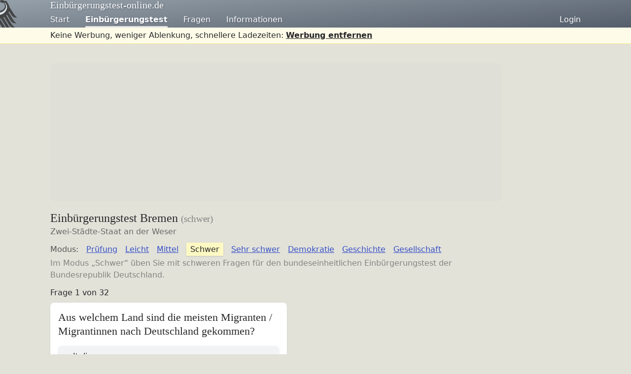

--- FILE ---
content_type: text/html; charset=UTF-8
request_url: https://www.einbuergerungstest-online.de/einbuergerungstest/hb/schwer
body_size: 5639
content:
<!DOCTYPE html>
<html lang="de">
<head>
    <meta charset="utf-8">
    <meta name="viewport" content="width=device-width, initial-scale=1, viewport-fit=cover">

    <title>Einbürgerungstest für Bremen (schwer) - Einbürgerungstest-online.de</title>

            <meta name="description" content="Einbürgerungstest online - Der Test. 17 der 33 Antworten müssen richtig sein. Mit Fragen für Bremen (schwer). Im Modus „Schwer“ üben Sie mit schweren Fragen für den bundeseinheitlichen Einbürgerungstest der Bundesrepublik Deutschland.">
    
    <meta name="robots" content="index, follow">

    
                        <link rel="stylesheet" href="/=)/app.f7fbb12fec60.css">
            
    <link rel="canonical" href="https://www.einbuergerungstest-online.de/einbuergerungstest/hb/schwer">
<meta property="og:url" content="https://www.einbuergerungstest-online.de/einbuergerungstest/hb/schwer"/>
<meta property="og:type" content="website">
<meta property="og:title" content="Einbürgerungstest für Bremen (schwer) — Einbürgerungstest-online.de">
    <meta property="og:description" content="Einbürgerungstest online - Der Test. 17 der 33 Antworten müssen richtig sein. Mit Fragen für Bremen (schwer). Im Modus „Schwer“ üben Sie mit schweren Fragen für den bundeseinheitlichen Einbürgerungstest der Bundesrepublik Deutschland.">
    <meta property="og:image" content="https://www.einbuergerungstest-online.de/img/og-image.png">

<link rel="apple-touch-icon" sizes="57x57" href="/img/favicons/apple-icon-57x57.png">
<link rel="apple-touch-icon" sizes="60x60" href="/img/favicons/apple-icon-60x60.png">
<link rel="apple-touch-icon" sizes="72x72" href="/img/favicons/apple-icon-72x72.png">
<link rel="apple-touch-icon" sizes="76x76" href="/img/favicons/apple-icon-76x76.png">
<link rel="apple-touch-icon" sizes="114x114" href="/img/favicons/apple-icon-114x114.png">
<link rel="apple-touch-icon" sizes="120x120" href="/img/favicons/apple-icon-120x120.png">
<link rel="apple-touch-icon" sizes="144x144" href="/img/favicons/apple-icon-144x144.png">
<link rel="apple-touch-icon" sizes="152x152" href="/img/favicons/apple-icon-152x152.png">
<link rel="apple-touch-icon" sizes="180x180" href="/img/favicons/apple-icon-180x180.png">
<link rel="icon" type="image/png" sizes="192x192"  href="/img/favicons/android-icon-192x192.png">
<link rel="icon" type="image/png" sizes="32x32" href="/img/favicons/favicon-32x32.png">
<link rel="icon" type="image/png" sizes="96x96" href="/img/favicons/favicon-96x96.png">
<link rel="icon" type="image/png" sizes="16x16" href="/img/favicons/favicon-16x16.png">
<meta name="msapplication-TileColor" content="#e2e2d9">
<meta name="msapplication-TileImage" content="/img/favicons/ms-icon-144x144.png">
<meta name="theme-color" content="#95a0a9">

<script type="text/javascript"
        src="https://cdn.opencmp.net/tcf-v2/cmp-stub-latest.js"
        id="open-cmp-stub"
        data-domain="einbuergerungstest-online.de"
></script>
<script type="text/javascript"
        id="trfAdSetup"
        async
        data-traffectiveConf='{"targeting":[{"key":"zone","values":null,"value":"education"},{"key":"pagetype","values":null,"value":"test"},{"key":"programmatic_ads","values":null,"value":"true"},{"key":"ads","values":null,"value":"true"}],"dfpAdUrl":"\/307308315\/einbuergerungstest-online.de"}'
        src="//cdntrf.com/einbuergerungstest-online.de.js"
></script>
<script>
    window.Utiq ||= {};
    window.Utiq.config = {
        customizationOptions: {
            language: 'de',
            websiteLogoUrl: 'https://www.einbuergerungstest-online.de/img/logo.svg',
            buttons: {
                bodyColor: '#555e6b',
                textColor: '#ffffff',
                radius: 12,
            },
            hyperlinks: {
                color: '#1d4ed8',
                colorOnHover: '#1d8dd7',
                isUnderlined: true,
            },
            contentTextColor: '#000000',
        },
    };
</script>


<script>
    window['gtag_enable_tcf_support'] = true;
    window['dataLayer'] = window['dataLayer'] || [];

    function gtag() {
        window['dataLayer'].push(arguments);
    }

    gtag('config', 'G-5LME4H8RFV', {'anonymize_ip': true});
</script>

<style>
    :root {
         --danger-50:254, 242, 242;  --danger-100:254, 226, 226;  --danger-200:254, 202, 202;  --danger-300:252, 165, 165;  --danger-400:248, 113, 113;  --danger-500:239, 68, 68;  --danger-600:220, 38, 38;  --danger-700:185, 28, 28;  --danger-800:153, 27, 27;  --danger-900:127, 29, 29;  --danger-950:69, 10, 10;  --gray-50:250, 250, 250;  --gray-100:244, 244, 245;  --gray-200:228, 228, 231;  --gray-300:212, 212, 216;  --gray-400:161, 161, 170;  --gray-500:113, 113, 122;  --gray-600:82, 82, 91;  --gray-700:63, 63, 70;  --gray-800:39, 39, 42;  --gray-900:24, 24, 27;  --gray-950:9, 9, 11;  --info-50:239, 246, 255;  --info-100:219, 234, 254;  --info-200:191, 219, 254;  --info-300:147, 197, 253;  --info-400:96, 165, 250;  --info-500:59, 130, 246;  --info-600:37, 99, 235;  --info-700:29, 78, 216;  --info-800:30, 64, 175;  --info-900:30, 58, 138;  --info-950:23, 37, 84;  --primary-50:255, 251, 235;  --primary-100:254, 243, 199;  --primary-200:253, 230, 138;  --primary-300:252, 211, 77;  --primary-400:251, 191, 36;  --primary-500:245, 158, 11;  --primary-600:217, 119, 6;  --primary-700:180, 83, 9;  --primary-800:146, 64, 14;  --primary-900:120, 53, 15;  --primary-950:69, 26, 3;  --success-50:240, 253, 244;  --success-100:220, 252, 231;  --success-200:187, 247, 208;  --success-300:134, 239, 172;  --success-400:74, 222, 128;  --success-500:34, 197, 94;  --success-600:22, 163, 74;  --success-700:21, 128, 61;  --success-800:22, 101, 52;  --success-900:20, 83, 45;  --success-950:5, 46, 22;  --warning-50:255, 251, 235;  --warning-100:254, 243, 199;  --warning-200:253, 230, 138;  --warning-300:252, 211, 77;  --warning-400:251, 191, 36;  --warning-500:245, 158, 11;  --warning-600:217, 119, 6;  --warning-700:180, 83, 9;  --warning-800:146, 64, 14;  --warning-900:120, 53, 15;  --warning-950:69, 26, 3;     }
</style>

</head>
<body class="antialiased font-sans overflow-x-hidden bg-gray-50 dark:bg-black text-gray-800 dark:text-gray-100">
<div class="min-h-screen">
    <div class="page-header relative">
    <div class="container">
        <a
            class="inline-block"
            href="/"
        >
            <img class="absolute left-0 top-0 h-full max-h-[60px] z-0"
                 src="/img/logo.svg"
                 alt="Logo Einbürgerungstest-online.de">
            <strong
                class="page-logo__label relative z-10 font-normal xs:leading-[50px] md:leading-[0] xs:text-xl md:text-xl"
            >Einbürgerungstest-online.de</strong>
        </a>

        <input
    id="burger-menu-toggle"
    type="checkbox"
    class="burger-menu__toggle"
>

<label
    for="burger-menu-toggle"
    class="burger-menu__burger border border-brand-400 dark:border-brand-700 text-brand-900 rounded px-2 pl-6 py-1 absolute top-2 right-2"
>
    Menü
</label>

        <div
            class="burger-menu__menu page-header-2 grow absolute md:static top-[50px] right-0 w-full md:w-auto border-t border-t-[#555e6b] md:border-t-0 bg-gradient-to-bl from-[#555e6b] to-[#95a0a9] md:bg-none shadow-2xl p-4 md:p-0 md:bg-transparent md:shadow-none rounded-b-lg"
        >
            <ul class="md:flex flex-wrap md:space-x-8 mr-auto">
    <li class="">
    <a
        class="leading-8 pb-1 border-b-[3px] hover:text-white hover:border-b-white border-b-transparent "
        href="https://www.einbuergerungstest-online.de">
        Start
    </a>
</li>
    <li class="">
    <a
        class="leading-8 pb-1 border-b-[3px] hover:text-white hover:border-b-white font-semibold "
        href="https://www.einbuergerungstest-online.de/einbuergerungstest">
        Einbürgerungstest
    </a>
</li>
    <li class="">
    <a
        class="leading-8 pb-1 border-b-[3px] hover:text-white hover:border-b-white border-b-transparent "
        href="https://www.einbuergerungstest-online.de/fragen">
        Fragen
    </a>
</li>
    <li class="md:grow">
    <a
        class="leading-8 pb-1 border-b-[3px] hover:text-white hover:border-b-white border-b-transparent "
        href="https://www.einbuergerungstest-online.de/einbuergerungstest-infos">
        Informationen
    </a>
</li>

    
            <li class="">
    <a
        class="leading-8 pb-1 border-b-[3px] hover:text-white hover:border-b-white border-b-transparent "
        href="https://www.einbuergerungstest-online.de/login">
        Login
    </a>
</li>
    </ul>
        </div>
    </div>
</div>

<a
        class="block py-1 mb-2 border-b bg-yellow-50 border-yellow-200 dark:bg-gray-700 dark:border-gray-500 group"
        href="https://www.einbuergerungstest-online.de/werbung-entfernen"
    >
        <div class="container">
            Keine Werbung, weniger Ablenkung, schnellere Ladezeiten:
            <strong
                class="underline group-hover:no-underline"
            >Werbung entfernen</strong>
        </div>
    </a>

<div id="js-skyscraper-anchor"></div>
<div id="js-trf-anchor" style="margin: 0 auto; max-width: 1010px"></div>

    <div class="container mb-10">
                            </div>

    <div class=" container mb-10">
        <div
        class="relative md:mr-[160px]"
    >

        <div class="md:min-h-[280px]">
    <div id="traffective-ad-Billboard" style="display: none;" class="Billboard"></div>
</div>
        <div class="absolute top-0 hidden md:block left-full">
    <div id="traffective-ad-Skyscraper" style="display: none;" class="Skyscraper"></div>
</div>


        <h1 class="mb-0">
            Einbürgerungstest Bremen
                            <small class="opacity-50">(schwer)</small>
                    </h1>
                    <p class="block opacity-65">Zwei-Städte-Staat an der Weser</p>
                <div class="my-3">
    <ul class="flex flex-wrap space-x-4 mb-1">
        <li class="opacity-75">Modus:</li>
                    <li>
                                    <a
                        class="link"
                        href="https://www.einbuergerungstest-online.de/einbuergerungstest/hb"
                    >Prüfung</a>
                            </li>
                    <li>
                                    <a
                        class="link"
                        href="https://www.einbuergerungstest-online.de/einbuergerungstest/hb/leicht"
                    >Leicht</a>
                            </li>
                    <li>
                                    <a
                        class="link"
                        href="https://www.einbuergerungstest-online.de/einbuergerungstest/hb/mittel"
                    >Mittel</a>
                            </li>
                    <li>
                                    <span class="bg-yellow-100 dark:bg-gray-700 shadow px-2 py-1">Schwer</span>
                            </li>
                    <li>
                                    <a
                        class="link"
                        href="https://www.einbuergerungstest-online.de/einbuergerungstest/hb/sehr-schwer"
                    >Sehr schwer</a>
                            </li>
                    <li>
                                    <a
                        class="link"
                        href="https://www.einbuergerungstest-online.de/einbuergerungstest/hb/demokratie"
                    >Demokratie</a>
                            </li>
                    <li>
                                    <a
                        class="link"
                        href="https://www.einbuergerungstest-online.de/einbuergerungstest/hb/geschichte"
                    >Geschichte</a>
                            </li>
                    <li>
                                    <a
                        class="link"
                        href="https://www.einbuergerungstest-online.de/einbuergerungstest/hb/gesellschaft"
                    >Gesellschaft</a>
                            </li>
            </ul>
    <p class="opacity-50 ">
        Im Modus „Schwer“ üben Sie mit schweren Fragen für den bundeseinheitlichen Einbürgerungstest der Bundesrepublik Deutschland.
    </p>
</div>
        <p>Frage 1 von 32</p>

        <div class="question mt-2 mb-8">

    <div
class="p-4 mb-8 bg-white dark:bg-gray-900 shadow rounded-lg" style="margin-bottom: .5rem;"
>
<div class="">
    <div id="traffective-ad-Mobile_Pos2" style="display: none;" class="Mobile_Pos2"></div>
</div>

        <h2 class="question__question mb-4">Aus welchem Land sind die meisten Migranten / Migrantinnen nach Deutschland gekommen?</h2>

        
        <form
            method="post"
            action="https://www.einbuergerungstest-online.de/einbuergerungstest/hb/schwer"
        >
            <input type="hidden" name="_token" value="BDssxsY2ZjG2j7g4yggddQqnhVBnFUQTxClAdjg6" autocomplete="off">
            <input type="hidden" name="question_id" value="ec4756">

                            <input class="answer-option__checkbox"
                       type="radio"
                       name="question-answer"
                       value="0"
                       id="input-option-0">
                <label class="cursor-pointer answer-option"
                       for="input-option-0">
                    <div class="answer-option__selection">✓</div>

                    Italien
                </label>
                            <input class="answer-option__checkbox"
                       type="radio"
                       name="question-answer"
                       value="1"
                       id="input-option-1">
                <label class="cursor-pointer answer-option"
                       for="input-option-1">
                    <div class="answer-option__selection">✓</div>

                    Marokko
                </label>
                            <input class="answer-option__checkbox"
                       type="radio"
                       name="question-answer"
                       value="2"
                       id="input-option-2">
                <label class="cursor-pointer answer-option"
                       for="input-option-2">
                    <div class="answer-option__selection">✓</div>

                    Türkei
                </label>
                            <input class="answer-option__checkbox"
                       type="radio"
                       name="question-answer"
                       value="3"
                       id="input-option-3">
                <label class="cursor-pointer answer-option"
                       for="input-option-3">
                    <div class="answer-option__selection">✓</div>

                    Polen
                </label>
            
            <button class="w-full md:w-auto inline-flex gap-2 items-center justify-center focus:outline-none focus:ring relative transition ease-in-out duration-150 px-4 py-2 border border-transparent rounded-md bg-green-700 text-green-50 hover:bg-green-600 hover:text-white active:bg-green-800 focus:ring-green-100 focus:border-green-900 disabled:opacity-25 w-full md:w-full mt-4" type="submit">
<span>Weiter →</span>
</button>
        </form>
</div>

    <p class="text-sm opacity-65 flex justify-between mx-1">
    Frage № 297
        </p>

</div>

        <div class="">
    <div id="traffective-ad-Content_1" style="display: none;" class="Content_1"></div>
</div>

        <div class="prose dark:prose-invert flex gap-8 flex-col md:flex-row">
    <div class="basis-0 grow">
        <p>
            Um den <em>Einbürgerungstest mit Fragen aus Bremen</em> zu bestehen, müssen Sie
            mindestens die Hälfte der Fragen richtig beantworten.
            Bei 33 Fragen müssen Sie somit die richtigen Antworten auf mindestens 17 Fragen finden.
        </p>

        <p>
            Sie haben 60 Minuten Zeit, um die Fragen zu beantworten.
            Zu jeder Frage erhalten Sie vier Antwortmöglichkeiten, nur eine davon ist richtig.
        </p>

    </div>
    <div class="basis-0 grow">
        <p>
            Sie können den Einbürgerungstest beliebig oft wiederholen.
        </p>

        <p>
            Beim Online-Einbürgerungstest wird nicht geprüft, ob Sie den Test innerhalb von 60 Minuten
            abgeschlossen haben (die meisten sind ohnehin deutlich schneller).
            Außerdem bezahlen Sie hier auch keine Gebühren.
            Daher lohnt es sich online zu üben bevor Sie sich zu einer der
            <a href="https://www.einbuergerungstest-online.de/pruefstellen/hb">Prüfstellen in Bremen</a>
            begeben.
        </p>
    </div>
</div>

        <div class="">
    <div id="traffective-ad-Footer_1" style="display: none;" class="Footer_1"></div>
</div>

        <div class="">
    <div id="traffective-ad-Mobile_Footer_1" style="display: none;" class="Mobile_Footer_1"></div>
</div>

    </div>
    </div>
</div>


<div id="js-trf-footer"></div>

<div class="container mb-8">

    <div class="page-footer bg-white bg-opacity-25 pt-4 pb-8 px-4 rounded-lg dark:bg-gray-700 dark:opacity-75">
        <p class="mb-8">
            © 2009 — 2025
            <a href="https://www.einbuergerungstest-online.de">Einbürgerungstest-online.de</a>
        </p>

        <p class="mb-8">
            Seit 2009 bietet <strong>Einbürgerungstest online</strong> eine kostenlose Lernplattform für den
            bundeseinheitlichen <strong>Einbürgerungstest der Bundesrepublik Deutschland</strong>.
        </p>

        <div class="md:flex md:space-x-8">
            <div class="flex-1 mb-4">
                <h3>Einbürgerungstest nach Bundesland</h3>
                <ul class="list-unstyled">
                                            <li>
                            <a
                                class="hover:underline"
                                href="https://www.einbuergerungstest-online.de/einbuergerungstest/bw"
                            >
                                Baden-Württemberg
                            </a>
                        </li>
                                            <li>
                            <a
                                class="hover:underline"
                                href="https://www.einbuergerungstest-online.de/einbuergerungstest/by"
                            >
                                Bayern
                            </a>
                        </li>
                                            <li>
                            <a
                                class="hover:underline"
                                href="https://www.einbuergerungstest-online.de/einbuergerungstest/be"
                            >
                                Berlin
                            </a>
                        </li>
                                            <li>
                            <a
                                class="hover:underline"
                                href="https://www.einbuergerungstest-online.de/einbuergerungstest/bb"
                            >
                                Brandenburg
                            </a>
                        </li>
                                            <li>
                            <a
                                class="hover:underline"
                                href="https://www.einbuergerungstest-online.de/einbuergerungstest/hb"
                            >
                                Bremen
                            </a>
                        </li>
                                            <li>
                            <a
                                class="hover:underline"
                                href="https://www.einbuergerungstest-online.de/einbuergerungstest/hh"
                            >
                                Hamburg
                            </a>
                        </li>
                                            <li>
                            <a
                                class="hover:underline"
                                href="https://www.einbuergerungstest-online.de/einbuergerungstest/he"
                            >
                                Hessen
                            </a>
                        </li>
                                            <li>
                            <a
                                class="hover:underline"
                                href="https://www.einbuergerungstest-online.de/einbuergerungstest/mv"
                            >
                                Mecklenburg-Vorpommern
                            </a>
                        </li>
                                            <li>
                            <a
                                class="hover:underline"
                                href="https://www.einbuergerungstest-online.de/einbuergerungstest/ni"
                            >
                                Niedersachsen
                            </a>
                        </li>
                                            <li>
                            <a
                                class="hover:underline"
                                href="https://www.einbuergerungstest-online.de/einbuergerungstest/nw"
                            >
                                Nordrhein-Westfalen
                            </a>
                        </li>
                                            <li>
                            <a
                                class="hover:underline"
                                href="https://www.einbuergerungstest-online.de/einbuergerungstest/rp"
                            >
                                Rheinland-Pfalz
                            </a>
                        </li>
                                            <li>
                            <a
                                class="hover:underline"
                                href="https://www.einbuergerungstest-online.de/einbuergerungstest/sl"
                            >
                                Saarland
                            </a>
                        </li>
                                            <li>
                            <a
                                class="hover:underline"
                                href="https://www.einbuergerungstest-online.de/einbuergerungstest/sn"
                            >
                                Sachsen
                            </a>
                        </li>
                                            <li>
                            <a
                                class="hover:underline"
                                href="https://www.einbuergerungstest-online.de/einbuergerungstest/st"
                            >
                                Sachsen-Anhalt
                            </a>
                        </li>
                                            <li>
                            <a
                                class="hover:underline"
                                href="https://www.einbuergerungstest-online.de/einbuergerungstest/sh"
                            >
                                Schleswig-Holstein
                            </a>
                        </li>
                                            <li>
                            <a
                                class="hover:underline"
                                href="https://www.einbuergerungstest-online.de/einbuergerungstest/th"
                            >
                                Thüringen
                            </a>
                        </li>
                                    </ul>
            </div>
            <div class="flex-1 mb-4">
                <h3>Prüfstellen</h3>
                <ul class="list-unstyled">
                                            <li>
                            <a
                                class="hover:underline"
                                href="https://www.einbuergerungstest-online.de/pruefstellen/bw"
                            >
                                Baden-Württemberg
                            </a>
                        </li>
                                            <li>
                            <a
                                class="hover:underline"
                                href="https://www.einbuergerungstest-online.de/pruefstellen/by"
                            >
                                Bayern
                            </a>
                        </li>
                                            <li>
                            <a
                                class="hover:underline"
                                href="https://www.einbuergerungstest-online.de/pruefstellen/be"
                            >
                                Berlin
                            </a>
                        </li>
                                            <li>
                            <a
                                class="hover:underline"
                                href="https://www.einbuergerungstest-online.de/pruefstellen/bb"
                            >
                                Brandenburg
                            </a>
                        </li>
                                            <li>
                            <a
                                class="hover:underline"
                                href="https://www.einbuergerungstest-online.de/pruefstellen/hb"
                            >
                                Bremen
                            </a>
                        </li>
                                            <li>
                            <a
                                class="hover:underline"
                                href="https://www.einbuergerungstest-online.de/pruefstellen/hh"
                            >
                                Hamburg
                            </a>
                        </li>
                                            <li>
                            <a
                                class="hover:underline"
                                href="https://www.einbuergerungstest-online.de/pruefstellen/he"
                            >
                                Hessen
                            </a>
                        </li>
                                            <li>
                            <a
                                class="hover:underline"
                                href="https://www.einbuergerungstest-online.de/pruefstellen/mv"
                            >
                                Mecklenburg-Vorpommern
                            </a>
                        </li>
                                            <li>
                            <a
                                class="hover:underline"
                                href="https://www.einbuergerungstest-online.de/pruefstellen/ni"
                            >
                                Niedersachsen
                            </a>
                        </li>
                                            <li>
                            <a
                                class="hover:underline"
                                href="https://www.einbuergerungstest-online.de/pruefstellen/nw"
                            >
                                Nordrhein-Westfalen
                            </a>
                        </li>
                                            <li>
                            <a
                                class="hover:underline"
                                href="https://www.einbuergerungstest-online.de/pruefstellen/rp"
                            >
                                Rheinland-Pfalz
                            </a>
                        </li>
                                            <li>
                            <a
                                class="hover:underline"
                                href="https://www.einbuergerungstest-online.de/pruefstellen/sl"
                            >
                                Saarland
                            </a>
                        </li>
                                            <li>
                            <a
                                class="hover:underline"
                                href="https://www.einbuergerungstest-online.de/pruefstellen/sn"
                            >
                                Sachsen
                            </a>
                        </li>
                                            <li>
                            <a
                                class="hover:underline"
                                href="https://www.einbuergerungstest-online.de/pruefstellen/st"
                            >
                                Sachsen-Anhalt
                            </a>
                        </li>
                                            <li>
                            <a
                                class="hover:underline"
                                href="https://www.einbuergerungstest-online.de/pruefstellen/sh"
                            >
                                Schleswig-Holstein
                            </a>
                        </li>
                                            <li>
                            <a
                                class="hover:underline"
                                href="https://www.einbuergerungstest-online.de/pruefstellen/th"
                            >
                                Thüringen
                            </a>
                        </li>
                                    </ul>
            </div>
            <div class="flex-1">
                <h3>Info</h3>
                <ul class="list-unstyled">
                    <li>
                        <a
                            class="hover:underline"
                            href="https://www.einbuergerungstest-online.de/einbuergerungstest-infos"
                        >Einbürgerungstest-Informationen</a>
                    </li>
                    <li>
                        <a
                            class="hover:underline"
                            href="https://www.einbuergerungstest-online.de/deutschland"
                        >Deutschland-Informationen</a>
                    </li>
                    <li>
                        <a
                            class="hover:underline"
                            href="https://www.einbuergerungstest-online.de/deutschland/grundgesetz"
                        >Grundgesetz</a>
                    </li>
                                    </ul>

                <h3>Service</h3>
                <ul class="list-unstyled">
                    <li>
                        <a
                            class="hover:underline"
                            href="https://www.einbuergerungstest-online.de/kontakt"
                        >Kontakt</a>
                    </li>
                    <li>
                        <a
                            class="hover:underline"
                            href="https://www.einbuergerungstest-online.de/impressum"
                        >Impressum</a>
                    </li>
                    <li>
                        <a
                            class="hover:underline"
                            href="https://www.einbuergerungstest-online.de/datenschutz"
                        >Datenschutz</a>
                    </li>
                    <li>
                        <a
                            class="hover:underline"
                            href="https://www.einbuergerungstest-online.de/utiq-verwalten"
                        >Utiq verwalten</a>
                    </li>
                </ul>
                <h3>Schwesterprojekte</h3>
                <ul class="list-unstyled">
                    <li><a
                            class="hover:underline"
                            href="https://www.fuehrerscheintest-online.de/"
                            target="_blank"
                            rel="noopener noreferrer"
                        >Führerscheintest online</a></li>
                    <li><a
                            class="hover:underline"
                            href="https://www.einbuergerung.at/"
                            target="_blank"
                            rel="noopener noreferrer"
                        >Österreichischer Staatsbürgerschaftstest</a></li>
                    <li><a
                            class="hover:underline"
                            href="https://www.citizenshiptest-online.com/"
                            target="_blank"
                            rel="noopener noreferrer"
                        >US Citizenship Test</a></li>
                    <li><a
                            class="hover:underline"
                            href="https://www.lifeinuk.org/"
                            target="_blank"
                            rel="noopener noreferrer"
                        >Life in the UK</a></li>
                    <li><a
                            class="hover:underline"
                            href="https://www.staedtesuchenspiel.de/"
                            target="_blank"
                            rel="noopener noreferrer"
                        >Städte-Suchen-Spiel</a></li>
                    <li><a
                            class="hover:underline"
                            href="https://lottozahlengenerator.net/"
                            target="_blank"
                            rel="noopener noreferrer"
                        >Lottozahlen-Generator online</a></li>
                </ul>
            </div>
        </div>

    </div>
    </div>

    
    <script
        src="https://www.googletagmanager.com/gtag/js?id=G-5LME4H8RFV"
        type="text/plain"
        data-cmp-custom-vendor="1059"
        data-cmp-script
    ></script>
    <script
        type="text/plain"
        data-cmp-custom-vendor="1059"
        data-cmp-script
    >
        gtag('js', new Date());
        gtag('config', 'G-5LME4H8RFV');
    </script>

<div class="border-t-8 border-b-8 border-t-blue-500 border-b-yellow-200"
     title="#StandWithUkraine"
></div>

            <script type="module" src="/=)/app.f7fbb12fec60.js"></script>
    
</body>
</html>


--- FILE ---
content_type: image/svg+xml
request_url: https://www.einbuergerungstest-online.de/img/logo.svg
body_size: 2448
content:
<?xml version="1.0" encoding="UTF-8"?>
<svg width="126px" height="200px" viewBox="0 0 126 200" version="1.1" xmlns="http://www.w3.org/2000/svg">
    <g stroke="none" stroke-width="1" fill="none" fill-rule="evenodd">
        <path d="M0,138.249585 L36.4145058,196.671832 L38.692,200.325585 L16.943,200.325585 L14.6663039,196.671831 L0,173.137585 L0,138.249585 Z M11.010671,0.326584542 C20.883691,0.326584542 38.7991028,9.54628912 56.9001081,9.54628912 C55.100412,10.9049677 52.1449737,12.3221368 48.5793259,13.6808154 C59.1806604,23.2162295 66.2725876,36.0440428 68.9608836,49.7851588 L96.6677665,94.2064748 C101.330104,101.667931 111.172192,116.252583 126,127.638563 C108.07334,127.638563 96.1897223,128.071959 81.0329071,104.022363 L66.8237445,81.2377196 C65.7720471,84.1897446 64.4616434,87.0720034 62.954398,89.8830866 L91.1983778,135.19445 C95.9085198,142.727082 105.632502,157.182772 120.530611,168.638518 C102.603951,168.638518 90.7203336,169.072618 75.5635184,145.023023 L51.2338775,106.002594 C49.4341815,107.946886 47.5051322,109.821411 45.4832863,111.660701 L79.8068643,166.718891 C84.0586462,173.501008 92.3456841,185.895426 104.862008,196.660556 L109.125038,200.150274 L106.494784,200.149664 C98.083797,200.135871 90.9758356,199.911067 84.1176989,196.671832 C77.5375602,193.590845 71.2048798,187.69948 64.1579449,176.522799 L30.7004706,122.847953 C28.504279,124.241866 26.2490349,125.588565 23.9234901,126.865497 L64.7540941,192.361833 L67.4648865,196.671832 C68.2377425,197.816101 69.0843748,199.039983 70.0053358,200.325588 L47.956,200.325585 L45.6829404,196.671832 L7.05977609,134.714543 C4.74093192,135.609526 2.39034957,136.443326 0.00120479007,137.235326 L0.000140491026,78.947146 C19.6009626,75.4044715 36.6141593,61.8881899 36.6141593,45.2278072 C36.6141593,34.8840921 31.9743179,27.6213637 26.2237267,19.58557 C22.8464846,20.1359476 19.7757532,20.4516571 17.3658476,20.4516571 C6.74482899,20.4516571 0.994237624,14.7590199 0.586494025,9.1713841 C0.586494025,4.13412592 4.65268234,0.326584542 11.010671,0.326584542 Z" fill="#444444" fill-rule="nonzero"></path>
        <path d="M35.3542888,18 C39.6897847,21.7435511 52,35.0964382 52,51.9375067 C52,77.970019 28.764171,102.3525 -5.17631617e-05,107.855286 L-0.000502576719,91.1228805 C24.9416205,86.5542929 44.9724373,67.5723027 44.9724373,46.1060982 C44.9724373,33.6862925 36.8426776,24.321101 32.2393844,18.711387 L32.2393844,18.711387 Z" fill="#DBE4EC"></path>
    </g>
</svg>


--- FILE ---
content_type: text/javascript
request_url: https://www.einbuergerungstest-online.de/=)/app.f7fbb12fec60.js
body_size: 714
content:
const r=e=>document.querySelectorAll(e),k=e=>{document.readyState!=="loading"?e():document.addEventListener("DOMContentLoaded",e)},u=function(e,n){Array.prototype.forEach.call(e,function(s,a){n(s,a)})},l=(e,n,s,a={})=>(e.addEventListener(n,s,a),()=>m(e,n,s,a)),m=(e,n,s,a)=>{e.removeEventListener(n,s,a)},h=(e,n,s,a,c,o)=>{const t=new XMLHttpRequest;t.open(e,n,!0),o&&o(t),t.onload=function(){this.status>=200&&this.status<400},t.onerror=function(){},t.send(s)},p=(e,n,s,a)=>{n=JSON.stringify(n),h("POST",e,n,s,a,c=>{c.setRequestHeader("Content-Type","application/json; charset=UTF-8")})},f="active",y=()=>{const e=r("#exam-feedback");let n=!1;if(!e||e.length!==1)return;let s=0;const a=e[0].querySelectorAll(".star"),c=r("#exam-feedback-send")[0],o=t=>{u(a,i=>{parseInt(i.getAttribute("data-value"),10)<=t?i.classList.add(f):i.classList.remove(f)});const d="#exam-rating-feedback-"+t,b=r(".exam-rating-feedback:not("+d+")");u(b,i=>i.style.display="none"),r(d)[0].style.display="block"};u(a,t=>{l(t,"click",()=>{n||(c.disabled=!1,s=parseInt(t.getAttribute("data-value"),10))}),l(t,"mouseenter",()=>{o(parseInt(t.getAttribute("data-value")))}),l(t,"mouseleave",()=>{o(s)})}),l(c,"click",()=>{c.disabled=!0,r("#exam-feedback-thanks")[0].classList.remove("hidden"),n=!0;const t=window.examFeedbackUrl,d=r("#exam-feedback-text")[0].value;p(t,{stars:s,feedback:d})}),o(s)};k(()=>{y()});
